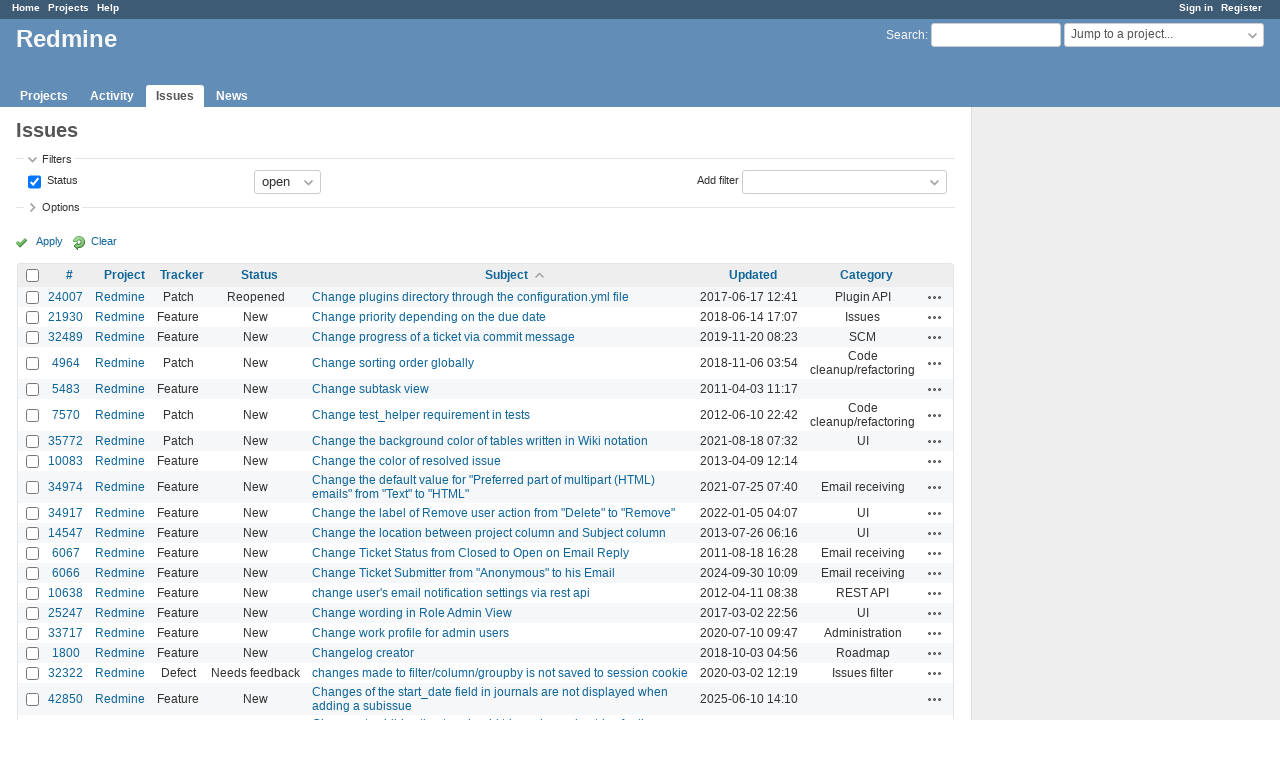

--- FILE ---
content_type: text/html; charset=utf-8
request_url: https://www.google.com/recaptcha/api2/aframe
body_size: 267
content:
<!DOCTYPE HTML><html><head><meta http-equiv="content-type" content="text/html; charset=UTF-8"></head><body><script nonce="rw95XYXu07u_o4N6OdKbIA">/** Anti-fraud and anti-abuse applications only. See google.com/recaptcha */ try{var clients={'sodar':'https://pagead2.googlesyndication.com/pagead/sodar?'};window.addEventListener("message",function(a){try{if(a.source===window.parent){var b=JSON.parse(a.data);var c=clients[b['id']];if(c){var d=document.createElement('img');d.src=c+b['params']+'&rc='+(localStorage.getItem("rc::a")?sessionStorage.getItem("rc::b"):"");window.document.body.appendChild(d);sessionStorage.setItem("rc::e",parseInt(sessionStorage.getItem("rc::e")||0)+1);localStorage.setItem("rc::h",'1768866942339');}}}catch(b){}});window.parent.postMessage("_grecaptcha_ready", "*");}catch(b){}</script></body></html>